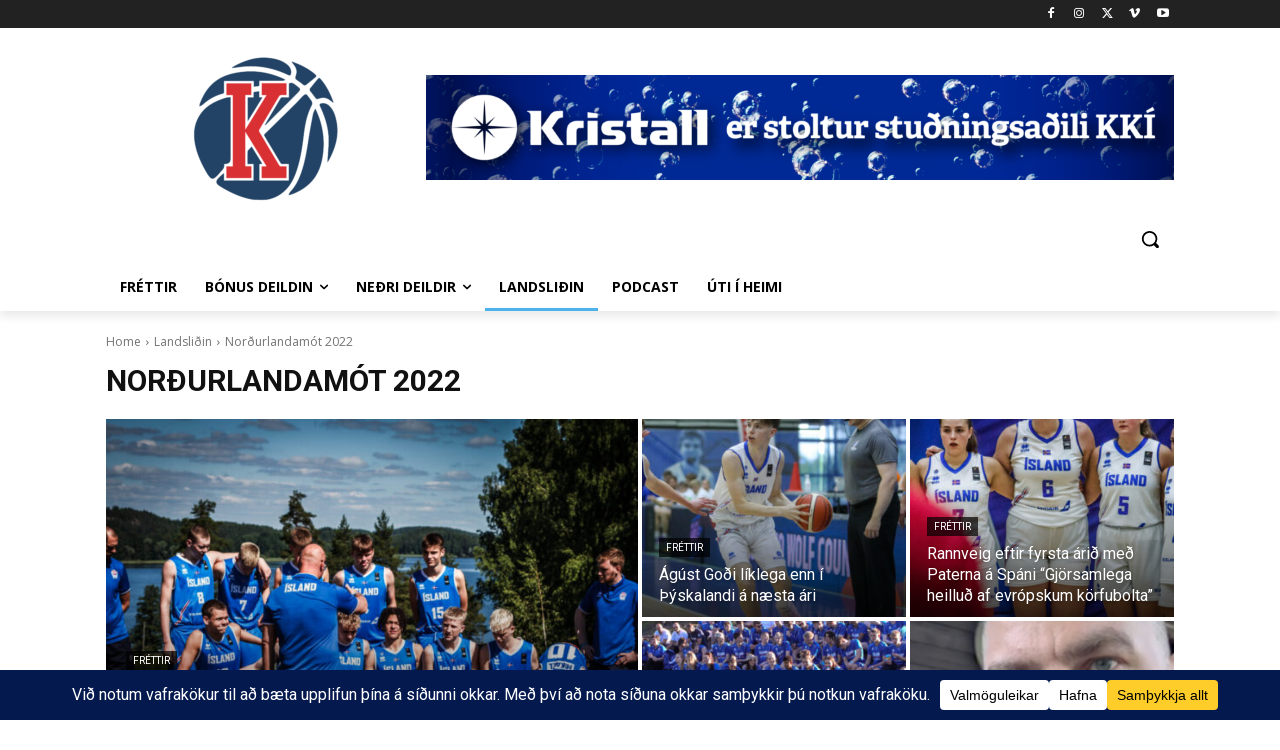

--- FILE ---
content_type: text/html; charset=utf-8
request_url: https://www.google.com/recaptcha/api2/aframe
body_size: 266
content:
<!DOCTYPE HTML><html><head><meta http-equiv="content-type" content="text/html; charset=UTF-8"></head><body><script nonce="PQSqg-WeKnv0c9nd8bynAQ">/** Anti-fraud and anti-abuse applications only. See google.com/recaptcha */ try{var clients={'sodar':'https://pagead2.googlesyndication.com/pagead/sodar?'};window.addEventListener("message",function(a){try{if(a.source===window.parent){var b=JSON.parse(a.data);var c=clients[b['id']];if(c){var d=document.createElement('img');d.src=c+b['params']+'&rc='+(localStorage.getItem("rc::a")?sessionStorage.getItem("rc::b"):"");window.document.body.appendChild(d);sessionStorage.setItem("rc::e",parseInt(sessionStorage.getItem("rc::e")||0)+1);localStorage.setItem("rc::h",'1768657898399');}}}catch(b){}});window.parent.postMessage("_grecaptcha_ready", "*");}catch(b){}</script></body></html>